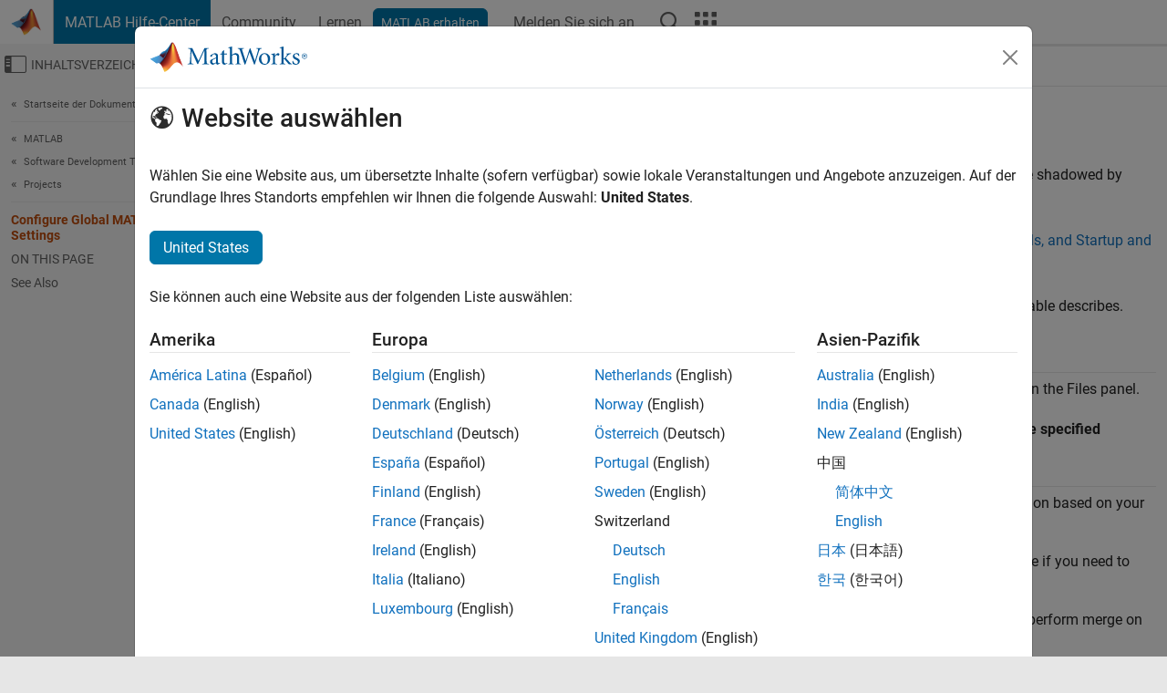

--- FILE ---
content_type: text/css;charset=utf-8
request_url: https://de.mathworks.com/etc.clientlibs/mathworks/clientlibs/customer-ui/components/table.min.20250820203440005.css
body_size: 1088
content:
.table{--bs-table-border-color: var(--mw-ws-global-border-color);--bs-table-color: var(--mw-ws-global-color);--bs-table-striped-bg: var(--mw-ws-helper-bg-gray);--bs-table-striped-color: var(--mw-ws-global-color);--bs-table-hover-bg: var(--bs-table-striped-bg);--bs-table-hover-color: var(--bs-table-color);--mw-ws-table-font-size: var(--mw-ws-global-font-size);--mw-ws-table-line-height: 1.25;--mw-ws-table-td-padding-x: 0.75rem;--mw-ws-table-td-padding-y: 0.5rem;--mw-ws-table-th-padding-x: var(--mw-ws-table-td-padding-x);--mw-ws-table-th-padding-y: var(--mw-ws-table-td-padding-y);--mw-ws-table-caption-padding: 0;--mw-ws-table-caption-color: var(--mw-ws-global-color);--mw-ws-table-caption-font-size: var(--mw-ws-table-font-size);--mw-ws-table-caption-title-margin-bottom: 0;--mw-ws-table-caption-title-font-size: var(--mw-ws-h4-font-size);--mw-ws-table-caption-title-font-weight: 700;--mw-ws-table-caption-title-line-height: var(--mw-ws-h4-line-height);--mw-ws-table-caption-p-margin-bottom: calc(var(--mw-ws-global-margin-bottom) / 2);--mw-ws-table-collapse-tr-border-color: var(--mw-ws-helper-border-color-mediumgray);--mw-ws-table-collapse-tr-border-width: 2px;--mw-ws-table-collapse-td-width: 40%;--mw-ws-table-collapse-td-padding-x: var(--mw-ws-table-td-padding-x);--mw-ws-table-collapse-td-padding-y: var(--mw-ws-table-td-padding-y);--mw-ws-table-collapse-td-border-color: var(--mw-ws-global-border-color)}.table.table-sm{--mw-ws-table-font-size: 0.875rem}.table caption.-presentation_figcaption{--mw-ws-global-color: var(--mw-ws-table-caption-color);--mw-ws-table-caption-padding: 0.75rem 0 0 0;--mw-ws-table-caption-color: var(--mw-ws-helper-color-mediumgray);--mw-ws-table-caption-font-size-max: calc(var(--mw-ws-global-font-size) - 1px);--mw-ws-table-caption-font-size-min: 13px;--mw-ws-table-caption-font-size: max(var(--mw-ws-table-caption-font-size-min), var(--mw-ws-table-caption-font-size-max))}.table .table-info{--bs-table-color: var(--mw-ws-global-color);--bs-table-bg: var(--mw-ws-alert-info-bg);--bs-table-border-color: var(--mw-ws-global-border-color);--bs-table-striped-bg: var(--mw-color-blue200);--bs-table-striped-color: var(--bs-table-color)}.table .table-success{--bs-table-color: var(--mw-ws-global-color);--bs-table-bg: var(--mw-ws-alert-success-bg);--bs-table-border-color: var(--mw-ws-global-border-color);--bs-table-striped-bg: var(--mw-color-green200);--bs-table-striped-color: var(--bs-table-color)}.table .table-warning{--bs-table-color: var(--mw-ws-global-color);--bs-table-bg: var(--mw-ws-alert-warning-bg);--bs-table-border-color: var(--mw-ws-global-border-color);--bs-table-striped-bg: var(--mw-color-orange200);--bs-table-striped-color: var(--bs-table-color)}.table .table-danger{--bs-table-color: var(--mw-ws-global-color);--bs-table-bg: var(--mw-ws-alert-danger-bg);--bs-table-border-color: var(--mw-ws-global-border-color);--bs-table-striped-bg: var(--mw-color-red200);--bs-table-striped-color: var(--bs-table-color)}body.mw-theme-dark .table{--mw-ws-table-collapse-tr-border-color: var(--mw-color-gray100)}body.mw-theme-dark .table .table-info{--bs-table-striped-bg: var(--mw-color-blue900)}body.mw-theme-dark .table .table-success{--bs-table-striped-bg: var(--mw-color-green900)}body.mw-theme-dark .table .table-warning{--bs-table-striped-bg: var(--mw-color-orange900)}body.mw-theme-dark .table .table-danger{--bs-table-striped-bg: var(--mw-color-red900)}.table{margin-bottom:var(--mw-ws-global-margin-bottom);font-size:max(13px,var(--mw-ws-table-font-size))}.table td,.table th{line-height:var(--mw-ws-table-line-height)}.table td{text-align:left;vertical-align:top}.table:not(.table-sm) td{padding:var(--mw-ws-table-td-padding-y) var(--mw-ws-table-td-padding-x)}.table:not(.table-sm) th{padding:var(--mw-ws-table-th-padding-y) var(--mw-ws-table-th-padding-x)}.table caption{padding:var(--mw-ws-table-caption-padding);caption-side:top;color:var(--mw-ws-table-caption-color);font-size:var(--mw-ws-table-caption-font-size)}.table caption .caption_title{margin-bottom:var(--mw-ws-table-caption-title-margin-bottom);display:block;font-size:var(--mw-ws-table-caption-title-font-size);font-weight:var(--mw-ws-table-caption-title-font-weight);line-height:var(--mw-ws-table-caption-title-line-height)}.table caption .caption_title:last-child{--mw-ws-table-caption-title-margin-bottom:var(--mw-ws-table-caption-p-margin-bottom)}.table caption p{margin-bottom:var(--mw-ws-table-caption-p-margin-bottom)}.table caption.-presentation_figcaption{caption-side:bottom}.table caption.-presentation_figcaption *:last-child{margin-bottom:0}.table-responsive{margin-bottom:var(--mw-ws-global-margin-bottom)}.table-responsive .table{margin-bottom:0}@media(max-width: 575.98px){.table_collapse tr{border-bottom:var(--mw-ws-table-collapse-tr-border-width) solid var(--mw-ws-table-collapse-tr-border-color)}.table_collapse th{position:absolute;top:-9999px;left:-9999px;visibility:hidden}.table_collapse td{min-height:3rem;padding:var(--mw-ws-table-collapse-td-padding-y) var(--mw-ws-table-collapse-td-padding-x) var(--mw-ws-table-collapse-td-padding-y) var(--mw-ws-table-collapse-td-width) !important;border-bottom:1px solid var(--mw-ws-table-collapse-td-border-color);display:flex;flex-direction:column;justify-content:center;position:relative;text-align:left !important}.table_collapse td:last-child{border-bottom:none}.table_collapse td:before{width:var(--mw-ws-table-collapse-td-width);height:100%;padding:var(--mw-ws-table-collapse-td-padding-y) var(--mw-ws-table-collapse-td-padding-x);content:attr(data-label) " ";display:flex;flex-direction:column;justify-content:center;font-weight:700;overflow:hidden;position:absolute;top:0;left:0}}.table_20{width:20%}.table_25{width:25%}.table_33{width:33.3333%}.table_35{width:35%}.table_40{width:40%}.table_50{width:50%}.table_60{width:60%}.table_65{width:65%}.table_66{width:66.6666%}.table_70{width:70%}.table_100{width:100%}.cell_5{width:5%}.cell_10{width:10%}.cell_15{width:15%}.cell_20{width:20%}.cell_25{width:25%}.cell_30{width:30%}.cell_33{width:33.333%}.cell_35{width:35%}.cell_40{width:40%}.cell_45{width:45%}.cell_50{width:50%}.cell_55{width:55%}.cell_60{width:60%}.cell_65{width:65%}.cell_66{width:66.666%}.cell_70{width:70%}.cell_75{width:75%}.cell_80{width:80%}.cell_85{width:85%}.cell_90{width:90%}.cell_95{width:95%}.cell_100{width:100%}.table:not(.table-sm).add_padding_0 th,.table:not(.table-sm).add_padding_0 td{padding:0rem 0rem}.table:not(.table-sm).add_padding_4 th,.table:not(.table-sm).add_padding_4 td{padding:0.1666666667rem 0.25rem}.table:not(.table-sm).add_padding_8 th,.table:not(.table-sm).add_padding_8 td{padding:0.3333333333rem 0.5rem}.table:not(.table-sm).add_padding_12 th,.table:not(.table-sm).add_padding_12 td{padding:0.5rem 0.75rem}.table:not(.table-sm).add_padding_16 th,.table:not(.table-sm).add_padding_16 td{padding:0.6666666667rem 1rem}.table:not(.table-sm).add_padding_20 th,.table:not(.table-sm).add_padding_20 td{padding:0.8333333333rem 1.25rem}.table:not(.table-sm).add_padding_5 th,.table:not(.table-sm).add_padding_5 td{padding:0.1666666667rem 0.25rem}.table:not(.table-sm).add_padding_10 th,.table:not(.table-sm).add_padding_10 td{padding:0.5rem 0.75rem}.table:not(.table-sm).add_padding_15 th,.table:not(.table-sm).add_padding_15 td{padding:0.6666666667rem 1rem}

--- FILE ---
content_type: application/x-javascript;charset=utf-8
request_url: https://smetrics.mathworks.com/id?d_visid_ver=5.2.0&d_fieldgroup=A&mcorgid=B1441C8B533095C00A490D4D%40AdobeOrg&mid=91951434169862270013713927837607604797&ts=1766181384168
body_size: -33
content:
{"mid":"91951434169862270013713927837607604797"}

--- FILE ---
content_type: image/svg+xml
request_url: https://www.mathworks.com/etc.clientlibs/mathworks/clientlibs/customer-ui/components/matrixmenu/resources/images/ico-matrix-matlabonline.svg
body_size: 537
content:
<?xml version="1.0" encoding="utf-8"?>
<!-- Generator: Adobe Illustrator 24.2.1, SVG Export Plug-In . SVG Version: 6.00 Build 0)  -->
<svg version="1.1" id="Layer_1" xmlns="http://www.w3.org/2000/svg" xmlns:xlink="http://www.w3.org/1999/xlink" x="0px" y="0px"
	 viewBox="0 0 32 32" style="enable-background:new 0 0 32 32;" xml:space="preserve">
<style type="text/css">
	.st0{fill:#BCBCBC;}
	.st1{fill:#FFFFFF;}
	.st2{fill:#D16432;}
</style>
<g id="Layer_2_1_">
	<g id="Layer_1-2">
		<path class="st0" d="M26.7,24c1.5,0,2.7-1.2,2.7-2.7V8c0-1.5-1.2-2.7-2.7-2.7H5.3C3.9,5.3,2.7,6.5,2.7,8v13.3
			c0,1.5,1.2,2.7,2.6,2.7c0,0,0,0,0,0h-4C0.6,24,0,24.6,0,25.3s0.6,1.3,1.3,1.3c0,0,0,0,0,0h29.3c0.7,0,1.3-0.6,1.3-1.3
			c0-0.7-0.6-1.3-1.3-1.3H26.7z"/>
		<path class="st1" d="M6.5,7.2h19c1.1,0,2,0.9,2,2v11c0,1.1-0.9,2-2,2h-19c-1.1,0-2-0.9-2-2v-11C4.5,8.1,5.4,7.2,6.5,7.2z"/>
		<path class="st2" d="M12.3,16.5l-2-1.4c0.9-0.4,1.8-0.7,2.7-1l1.1,0.9C13.6,15.5,13,16,12.3,16.5 M19.7,13.6
			c-0.2-0.6-0.4-1.1-0.6-1.7c-0.2-0.6-0.4-1.2-0.7-1.7C18.3,10,18,9.5,17.7,9.5c-0.1,0-0.2,0-0.2,0.1c-0.2,0.2-0.5,0.5-0.6,0.8
			c-0.2,0.4-0.5,0.8-0.8,1.2c-0.1,0.1-0.2,0.2-0.3,0.3c-0.2,0.2-0.4,0.3-0.6,0.4l-0.2,0.1c-0.2,0.1-0.3,0.1-0.5,0.3
			c-0.2,0.2-0.4,0.4-0.6,0.7l-0.2,0.2l1,0.8c1-1,1.8-2.2,2.3-3.6c-0.3,1.4-0.9,2.8-1.9,3.9c-0.6,0.7-1.3,1.4-2,2c0.2,0,0.4,0,0.5,0
			c0.5,0.2,0.8,1,1,1.5c0.2,0.4,0.4,0.8,0.5,1.2c0.5-0.1,0.9-0.3,1.2-0.7c0.4-0.4,0.7-0.7,1-1.1c0.6-0.7,1.4-1.7,2.3-1.3
			c0.2,0.1,0.3,0.2,0.4,0.3c0.2,0.2,0.3,0.3,0.5,0.5c0.2,0.2,0.5,0.4,0.7,0.6C20.7,16.4,20.2,15,19.7,13.6"/>
	</g>
</g>
</svg>


--- FILE ---
content_type: image/svg+xml
request_url: https://www.mathworks.com/etc.clientlibs/mathworks/clientlibs/customer-ui/components/matrixmenu/resources/images/ico-matrix-videos.svg
body_size: 211
content:
<?xml version="1.0" encoding="utf-8"?>
<!-- Generator: Adobe Illustrator 24.2.1, SVG Export Plug-In . SVG Version: 6.00 Build 0)  -->
<svg version="1.1" id="Layer_1" xmlns="http://www.w3.org/2000/svg" xmlns:xlink="http://www.w3.org/1999/xlink" x="0px" y="0px"
	 viewBox="0 0 32 32" style="enable-background:new 0 0 32 32;" xml:space="preserve">
<style type="text/css">
	.st0{fill:#F8A81A;}
</style>
<g id="Layer_2_1_">
	<g id="Layer_1-2">
		<path class="st0" d="M16,2C8.3,2,2,8.3,2,16s6.3,14,14,14s14-6.3,14-14S23.7,2,16,2z M13.2,20.9v-9.8c0-0.4,0.3-0.7,0.7-0.7
			c0.2,0,0.3,0,0.4,0.1l6.5,4.9c0.3,0.2,0.4,0.7,0.2,1c0,0.1-0.1,0.1-0.2,0.2l-6.5,4.9c-0.3,0.2-0.7,0.2-1-0.1
			C13.2,21.2,13.2,21.1,13.2,20.9z"/>
	</g>
</g>
</svg>
